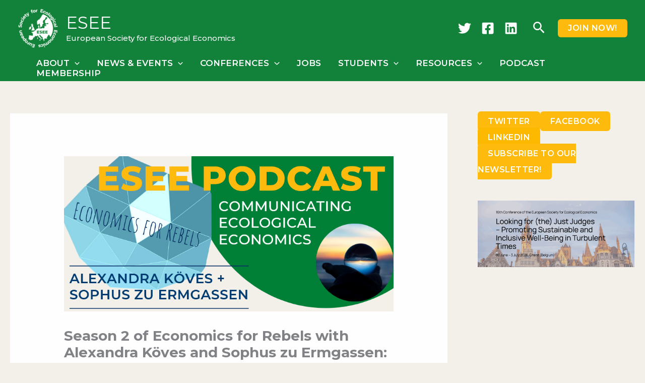

--- FILE ---
content_type: text/css
request_url: https://ecolecon.eu/wp-content/uploads/elementor/css/post-3081.css?ver=1767960460
body_size: 134
content:
.elementor-kit-3081{--e-global-color-primary:#003C71;--e-global-color-secondary:#12823A;--e-global-color-text:#1E1E1E;--e-global-color-accent:#FFBA0E;--e-global-color-d43707a:#F3EFE9;--e-global-typography-primary-font-family:"Roboto";--e-global-typography-primary-font-weight:600;--e-global-typography-secondary-font-family:"Roboto Slab";--e-global-typography-secondary-font-weight:400;--e-global-typography-text-font-family:"Roboto";--e-global-typography-text-font-weight:400;--e-global-typography-accent-font-family:"Roboto";--e-global-typography-accent-font-weight:500;}.elementor-kit-3081 h1{font-weight:bold;}.elementor-kit-3081 h2{font-weight:bold;}.elementor-kit-3081 h3{font-weight:bold;}.elementor-kit-3081 h4{font-weight:bold;}.elementor-kit-3081 h5{font-weight:bold;}.elementor-kit-3081 h6{font-weight:bold;}.elementor-kit-3081 button,.elementor-kit-3081 input[type="button"],.elementor-kit-3081 input[type="submit"],.elementor-kit-3081 .elementor-button{text-transform:uppercase;letter-spacing:0.3px;}.elementor-section.elementor-section-boxed > .elementor-container{max-width:1140px;}.e-con{--container-max-width:1140px;}.elementor-widget:not(:last-child){margin-block-end:20px;}.elementor-element{--widgets-spacing:20px 20px;--widgets-spacing-row:20px;--widgets-spacing-column:20px;}{}h1.entry-title{display:var(--page-title-display);}@media(max-width:1024px){.elementor-section.elementor-section-boxed > .elementor-container{max-width:1024px;}.e-con{--container-max-width:1024px;}}@media(max-width:767px){.elementor-section.elementor-section-boxed > .elementor-container{max-width:767px;}.e-con{--container-max-width:767px;}}